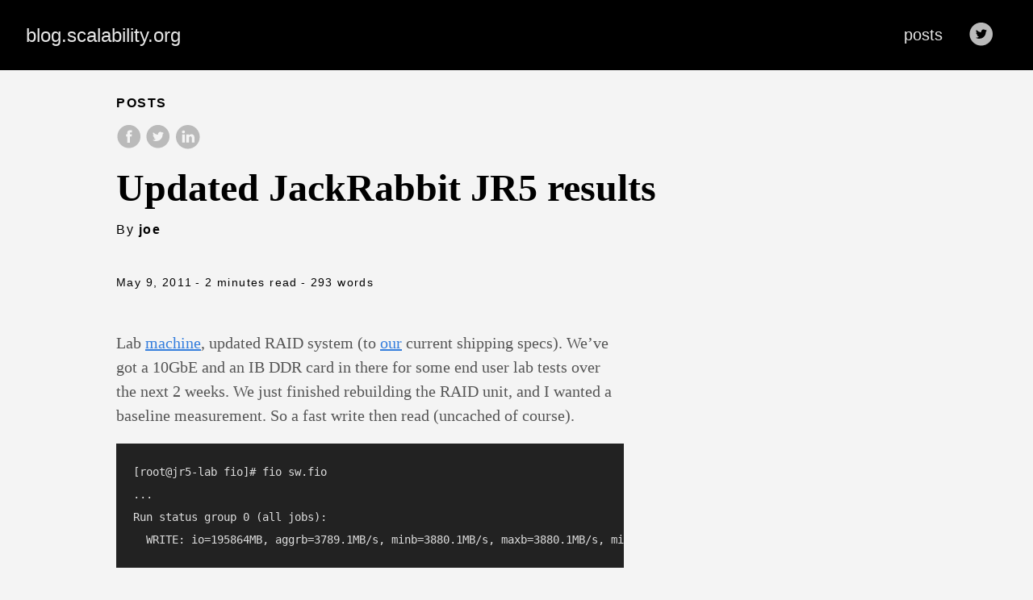

--- FILE ---
content_type: text/html
request_url: https://blog.scalability.org/2011/05/updated-jackrabbit-jr5-results/
body_size: 4440
content:
<!DOCTYPE html>
<html lang="en-us">
  <head>
    <meta charset="utf-8">
    <meta http-equiv="X-UA-Compatible" content="IE=edge,chrome=1">
    
    <title>Updated JackRabbit JR5 results | blog.scalability.org</title>
    <meta name="viewport" content="width=device-width,minimum-scale=1">
    <meta name="description" content="Lab machine, updated RAID system (to our current shipping specs). We&rsquo;ve got a 10GbE and an IB DDR card in there for some end user lab tests over the next 2 weeks. We just finished rebuilding the RAID unit, and I wanted a baseline measurement. So a fast write then read (uncached of course).
[root@jr5-lab fio]# fio sw.fio ... Run status group 0 (all jobs): WRITE: io=195864MB, aggrb=3789.1MB/s, minb=3880.1MB/s, maxb=3880.1MB/s, mint=51680msec, maxt=51680msec  Thats the write.">
    <meta name="generator" content="Hugo 0.80.0-DEV" />
    
    
      <META NAME="ROBOTS" CONTENT="INDEX, FOLLOW">
    

    
    
      <link href="/dist/css/app.4fc0b62e4b82c997bb0041217cd6b979.css" rel="stylesheet">
    

    

    
      

    

    
    
    <meta property="og:title" content="Updated JackRabbit JR5 results" />
<meta property="og:description" content="Lab machine, updated RAID system (to our current shipping specs). We&rsquo;ve got a 10GbE and an IB DDR card in there for some end user lab tests over the next 2 weeks. We just finished rebuilding the RAID unit, and I wanted a baseline measurement. So a fast write then read (uncached of course).
[root@jr5-lab fio]# fio sw.fio ... Run status group 0 (all jobs): WRITE: io=195864MB, aggrb=3789.1MB/s, minb=3880.1MB/s, maxb=3880.1MB/s, mint=51680msec, maxt=51680msec  Thats the write." />
<meta property="og:type" content="article" />
<meta property="og:url" content="https://blog.scalability.org/2011/05/updated-jackrabbit-jr5-results/" />
<meta property="article:published_time" content="2011-05-09T02:10:40+00:00" />
<meta property="article:modified_time" content="2011-05-09T02:10:40+00:00" />
<meta itemprop="name" content="Updated JackRabbit JR5 results">
<meta itemprop="description" content="Lab machine, updated RAID system (to our current shipping specs). We&rsquo;ve got a 10GbE and an IB DDR card in there for some end user lab tests over the next 2 weeks. We just finished rebuilding the RAID unit, and I wanted a baseline measurement. So a fast write then read (uncached of course).
[root@jr5-lab fio]# fio sw.fio ... Run status group 0 (all jobs): WRITE: io=195864MB, aggrb=3789.1MB/s, minb=3880.1MB/s, maxb=3880.1MB/s, mint=51680msec, maxt=51680msec  Thats the write.">
<meta itemprop="datePublished" content="2011-05-09T02:10:40+00:00" />
<meta itemprop="dateModified" content="2011-05-09T02:10:40+00:00" />
<meta itemprop="wordCount" content="293">



<meta itemprop="keywords" content="" />
<meta name="twitter:card" content="summary"/>
<meta name="twitter:title" content="Updated JackRabbit JR5 results"/>
<meta name="twitter:description" content="Lab machine, updated RAID system (to our current shipping specs). We&rsquo;ve got a 10GbE and an IB DDR card in there for some end user lab tests over the next 2 weeks. We just finished rebuilding the RAID unit, and I wanted a baseline measurement. So a fast write then read (uncached of course).
[root@jr5-lab fio]# fio sw.fio ... Run status group 0 (all jobs): WRITE: io=195864MB, aggrb=3789.1MB/s, minb=3880.1MB/s, maxb=3880.1MB/s, mint=51680msec, maxt=51680msec  Thats the write."/>

      
    
	
  </head>

  <body class="ma0 avenir bg-near-white production">

    
   
  

  <header>
    <div class="bg-black">
      <nav class="pv3 ph3 ph4-ns" role="navigation">
  <div class="flex-l justify-between items-center center">
    <a href="/" class="f3 fw2 hover-white no-underline white-90 dib">
      
        blog.scalability.org
      
    </a>
    <div class="flex-l items-center">
      

      
        <ul class="pl0 mr3">
          
          <li class="list f5 f4-ns fw4 dib pr3">
            <a class="hover-white no-underline white-90" href="/posts" title="posts page">
              posts
            </a>
          </li>
          
        </ul>
      
      




<a href="https://twitter.com/hpcjoe" target="_blank" class="link-transition twitter link dib z-999 pt3 pt0-l mr1" title="Twitter link" rel="noopener" aria-label="follow on Twitter——Opens in a new window">
  <svg height="32px"  style="enable-background:new 0 0 67 67;" version="1.1" viewBox="0 0 67 67" width="32px" xml:space="preserve" xmlns="http://www.w3.org/2000/svg" xmlns:xlink="http://www.w3.org/1999/xlink"><path d="M37.167,22.283c-2.619,0.953-4.274,3.411-4.086,6.101  l0.063,1.038l-1.048-0.127c-3.813-0.487-7.145-2.139-9.974-4.915l-1.383-1.377l-0.356,1.017c-0.754,2.267-0.272,4.661,1.299,6.271  c0.838,0.89,0.649,1.017-0.796,0.487c-0.503-0.169-0.943-0.296-0.985-0.233c-0.146,0.149,0.356,2.076,0.754,2.839  c0.545,1.06,1.655,2.097,2.871,2.712l1.027,0.487l-1.215,0.021c-1.173,0-1.215,0.021-1.089,0.467  c0.419,1.377,2.074,2.839,3.918,3.475l1.299,0.444l-1.131,0.678c-1.676,0.976-3.646,1.526-5.616,1.568  C19.775,43.256,19,43.341,19,43.405c0,0.211,2.557,1.397,4.044,1.864c4.463,1.377,9.765,0.783,13.746-1.568  c2.829-1.673,5.657-5,6.978-8.221c0.713-1.716,1.425-4.851,1.425-6.354c0-0.975,0.063-1.102,1.236-2.267  c0.692-0.678,1.341-1.419,1.467-1.631c0.21-0.403,0.188-0.403-0.88-0.043c-1.781,0.636-2.033,0.551-1.152-0.402  c0.649-0.678,1.425-1.907,1.425-2.267c0-0.063-0.314,0.042-0.671,0.233c-0.377,0.212-1.215,0.53-1.844,0.72l-1.131,0.361l-1.027-0.7  c-0.566-0.381-1.361-0.805-1.781-0.932C39.766,21.902,38.131,21.944,37.167,22.283z M33,64C16.432,64,3,50.569,3,34S16.432,4,33,4  s30,13.431,30,30S49.568,64,33,64z" style="fill-rule:evenodd;clip-rule:evenodd;fill:;"/></svg>

<span class="new-window"><svg  height="8px"  style="enable-background:new 0 0 1000 1000;" version="1.1" viewBox="0 0 1000 1000" width="8px" xml:space="preserve" xmlns="http://www.w3.org/2000/svg" xmlns:xlink="http://www.w3.org/1999/xlink" >
<path d="M598 128h298v298h-86v-152l-418 418-60-60 418-418h-152v-86zM810 810v-298h86v298c0 46-40 86-86 86h-596c-48 0-86-40-86-86v-596c0-46 38-86 86-86h298v86h-298v596h596z" style="fill-rule:evenodd;clip-rule:evenodd;fill:;"/>
</svg>
</span></a>












    </div>
  </div>
</nav>

    </div>
  </header>



    <main class="pb7" role="main">
      
  
  <article class="flex-l flex-wrap justify-between mw8 center ph3">
    <header class="mt4 w-100">
      <aside class="instapaper_ignoref b helvetica tracked">
          
        POSTS
      </aside>
      




  <div id="sharing" class="mt3">

    
    <a href="https://www.facebook.com/sharer.php?u=https://blog.scalability.org/2011/05/updated-jackrabbit-jr5-results/" class="facebook no-underline" aria-label="share on Facebook">
      <svg height="32px"  style="enable-background:new 0 0 67 67;" version="1.1" viewBox="0 0 67 67" width="32px" xml:space="preserve" xmlns="http://www.w3.org/2000/svg" xmlns:xlink="http://www.w3.org/1999/xlink"><path d="M28.765,50.32h6.744V33.998h4.499l0.596-5.624h-5.095  l0.007-2.816c0-1.466,0.14-2.253,2.244-2.253h2.812V17.68h-4.5c-5.405,0-7.307,2.729-7.307,7.317v3.377h-3.369v5.625h3.369V50.32z   M33,64C16.432,64,3,50.569,3,34S16.432,4,33,4s30,13.431,30,30S49.568,64,33,64z" style="fill-rule:evenodd;clip-rule:evenodd;"/></svg>

    </a>

    
    
    <a href="https://twitter.com/share?url=https://blog.scalability.org/2011/05/updated-jackrabbit-jr5-results/&amp;text=Updated%20JackRabbit%20JR5%20results" class="twitter no-underline" aria-label="share on Twitter">
      <svg height="32px"  style="enable-background:new 0 0 67 67;" version="1.1" viewBox="0 0 67 67" width="32px" xml:space="preserve" xmlns="http://www.w3.org/2000/svg" xmlns:xlink="http://www.w3.org/1999/xlink"><path d="M37.167,22.283c-2.619,0.953-4.274,3.411-4.086,6.101  l0.063,1.038l-1.048-0.127c-3.813-0.487-7.145-2.139-9.974-4.915l-1.383-1.377l-0.356,1.017c-0.754,2.267-0.272,4.661,1.299,6.271  c0.838,0.89,0.649,1.017-0.796,0.487c-0.503-0.169-0.943-0.296-0.985-0.233c-0.146,0.149,0.356,2.076,0.754,2.839  c0.545,1.06,1.655,2.097,2.871,2.712l1.027,0.487l-1.215,0.021c-1.173,0-1.215,0.021-1.089,0.467  c0.419,1.377,2.074,2.839,3.918,3.475l1.299,0.444l-1.131,0.678c-1.676,0.976-3.646,1.526-5.616,1.568  C19.775,43.256,19,43.341,19,43.405c0,0.211,2.557,1.397,4.044,1.864c4.463,1.377,9.765,0.783,13.746-1.568  c2.829-1.673,5.657-5,6.978-8.221c0.713-1.716,1.425-4.851,1.425-6.354c0-0.975,0.063-1.102,1.236-2.267  c0.692-0.678,1.341-1.419,1.467-1.631c0.21-0.403,0.188-0.403-0.88-0.043c-1.781,0.636-2.033,0.551-1.152-0.402  c0.649-0.678,1.425-1.907,1.425-2.267c0-0.063-0.314,0.042-0.671,0.233c-0.377,0.212-1.215,0.53-1.844,0.72l-1.131,0.361l-1.027-0.7  c-0.566-0.381-1.361-0.805-1.781-0.932C39.766,21.902,38.131,21.944,37.167,22.283z M33,64C16.432,64,3,50.569,3,34S16.432,4,33,4  s30,13.431,30,30S49.568,64,33,64z" style="fill-rule:evenodd;clip-rule:evenodd;fill:;"/></svg>

    </a>

    
    <a href="https://www.linkedin.com/shareArticle?mini=true&amp;url=https://blog.scalability.org/2011/05/updated-jackrabbit-jr5-results/&amp;title=Updated%20JackRabbit%20JR5%20results" class="linkedin no-underline" aria-label="share on LinkedIn">
      <svg  height="32px"  style="enable-background:new 0 0 65 65;" version="1.1" viewBox="0 0 65 65" width="32px" xml:space="preserve" xmlns="http://www.w3.org/2000/svg" xmlns:xlink="http://www.w3.org/1999/xlink">
  <path d="M50.837,48.137V36.425c0-6.275-3.35-9.195-7.816-9.195  c-3.604,0-5.219,1.983-6.119,3.374V27.71h-6.79c0.09,1.917,0,20.427,0,20.427h6.79V36.729c0-0.609,0.044-1.219,0.224-1.655  c0.49-1.22,1.607-2.483,3.482-2.483c2.458,0,3.44,1.873,3.44,4.618v10.929H50.837z M22.959,24.922c2.367,0,3.842-1.57,3.842-3.531  c-0.044-2.003-1.475-3.528-3.797-3.528s-3.841,1.524-3.841,3.528c0,1.961,1.474,3.531,3.753,3.531H22.959z M34,64  C17.432,64,4,50.568,4,34C4,17.431,17.432,4,34,4s30,13.431,30,30C64,50.568,50.568,64,34,64z M26.354,48.137V27.71h-6.789v20.427  H26.354z" style="fill-rule:evenodd;clip-rule:evenodd;fill:;"/>
</svg>

    </a>
  </div>


      <h1 class="f1 athelas mt3 mb1">Updated JackRabbit JR5 results</h1>
      
      <p class="tracked">
          By <strong>
          
              joe
          
          </strong>
      </p>
      
      
      <time class="f6 mv4 dib tracked" datetime="2011-05-09T02:10:40Z">May 9, 2011</time>

      
      
        <span class="f6 mv4 dib tracked"> - 2 minutes read</span>
        <span class="f6 mv4 dib tracked"> - 293 words</span>
      
    </header>
    <div class="nested-copy-line-height lh-copy serif f4 nested-links nested-img mid-gray pr4-l w-two-thirds-l"><p>Lab <a href="http://scalableinformatics.com/jackrabbit">machine</a>, updated RAID system (to <a href="http://scalableinformatics.com">our</a> current shipping specs).
We&rsquo;ve got a 10GbE and an IB DDR card in there for some end user lab tests over the next 2 weeks.
We just finished rebuilding the RAID unit, and I wanted a baseline measurement.  So a fast write then read (uncached of course).</p>
<pre><code>[root@jr5-lab fio]# fio sw.fio
...
Run status group 0 (all jobs):
  WRITE: io=195864MB, aggrb=3789.1MB/s, minb=3880.1MB/s, maxb=3880.1MB/s, mint=51680msec, maxt=51680msec
</code></pre>
<p>Thats the write.
Here&rsquo;s the read.</p>
<pre><code>[root@jr5-lab fio]# fio sr.fio
...
Run status group 0 (all jobs):
   READ: io=195864MB, aggrb=4639.3MB/s, minb=4750.6MB/s, maxb=4750.6MB/s, mint=42219msec, maxt=42219msec
</code></pre>
<p>Yeah.
Streaming 196GB in 42.2s.  <strong>4.6GB/s</strong> sustained read.
System has 32GB ram, RAID cache is 512MB.  No SSDs were used for caching this file system (reads/writes).</p>
<!-- raw HTML omitted -->
<p>Thats what I call a nice fast read.   Maximum theoretical read speed for this configuration is 4.76GB/s with the disks we have in it.   This is about 96.6% efficiency.  I seem to remember hearing of some very large storage array used for some small supercomputer in Illinois, where the average measured bandwidth per disk is 8 MB/s or so.  We are sustaining 117.9 MB/s per disk.  Sadly we weren&rsquo;t in the running for the next revision of this storage, as our name isn&rsquo;t a <a href="http://en.wikipedia.org/wiki/Three-letter_acronym">TLA</a> for a specific tier 1 company.  Go figure.  Our tax dollars at work.
Also, I wonder if I should be amused that this system is roughly 3x faster on writes, and 4x faster on reads than the &ldquo;fastest storage system in the world&rdquo; on a per chassis basis.   Nah.
As I said before, all that matters for raw unapologetic firepower is what you can deploy to an application.   The more firepower you have the more you are able to deploy, modulo other issues (inefficient networks, etc.)</p>
<ul class="pa0">
  
</ul>
<div class="mt6 instapaper_ignoref">
      
      
      </div>
    </div>

    <aside class="w-30-l mt6-l">




</aside>

  </article>

    </main>
    <footer class="bg-black bottom-0 w-100 pa3" role="contentinfo">
  <div class="flex justify-between">
  <a class="f4 fw4 hover-white no-underline white-70 dn dib-ns pv2 ph3" href="https://blog.scalability.org" >
    &copy;  blog.scalability.org 2021 
  </a>
    <div>




<a href="https://twitter.com/hpcjoe" target="_blank" class="link-transition twitter link dib z-999 pt3 pt0-l mr1" title="Twitter link" rel="noopener" aria-label="follow on Twitter——Opens in a new window">
  <svg height="32px"  style="enable-background:new 0 0 67 67;" version="1.1" viewBox="0 0 67 67" width="32px" xml:space="preserve" xmlns="http://www.w3.org/2000/svg" xmlns:xlink="http://www.w3.org/1999/xlink"><path d="M37.167,22.283c-2.619,0.953-4.274,3.411-4.086,6.101  l0.063,1.038l-1.048-0.127c-3.813-0.487-7.145-2.139-9.974-4.915l-1.383-1.377l-0.356,1.017c-0.754,2.267-0.272,4.661,1.299,6.271  c0.838,0.89,0.649,1.017-0.796,0.487c-0.503-0.169-0.943-0.296-0.985-0.233c-0.146,0.149,0.356,2.076,0.754,2.839  c0.545,1.06,1.655,2.097,2.871,2.712l1.027,0.487l-1.215,0.021c-1.173,0-1.215,0.021-1.089,0.467  c0.419,1.377,2.074,2.839,3.918,3.475l1.299,0.444l-1.131,0.678c-1.676,0.976-3.646,1.526-5.616,1.568  C19.775,43.256,19,43.341,19,43.405c0,0.211,2.557,1.397,4.044,1.864c4.463,1.377,9.765,0.783,13.746-1.568  c2.829-1.673,5.657-5,6.978-8.221c0.713-1.716,1.425-4.851,1.425-6.354c0-0.975,0.063-1.102,1.236-2.267  c0.692-0.678,1.341-1.419,1.467-1.631c0.21-0.403,0.188-0.403-0.88-0.043c-1.781,0.636-2.033,0.551-1.152-0.402  c0.649-0.678,1.425-1.907,1.425-2.267c0-0.063-0.314,0.042-0.671,0.233c-0.377,0.212-1.215,0.53-1.844,0.72l-1.131,0.361l-1.027-0.7  c-0.566-0.381-1.361-0.805-1.781-0.932C39.766,21.902,38.131,21.944,37.167,22.283z M33,64C16.432,64,3,50.569,3,34S16.432,4,33,4  s30,13.431,30,30S49.568,64,33,64z" style="fill-rule:evenodd;clip-rule:evenodd;fill:;"/></svg>

<span class="new-window"><svg  height="8px"  style="enable-background:new 0 0 1000 1000;" version="1.1" viewBox="0 0 1000 1000" width="8px" xml:space="preserve" xmlns="http://www.w3.org/2000/svg" xmlns:xlink="http://www.w3.org/1999/xlink" >
<path d="M598 128h298v298h-86v-152l-418 418-60-60 418-418h-152v-86zM810 810v-298h86v298c0 46-40 86-86 86h-596c-48 0-86-40-86-86v-596c0-46 38-86 86-86h298v86h-298v596h596z" style="fill-rule:evenodd;clip-rule:evenodd;fill:;"/>
</svg>
</span></a>











</div>
  </div>
</footer>

    

  <script src="/dist/js/app.3fc0f988d21662902933.js"></script>


  </body>
</html>
